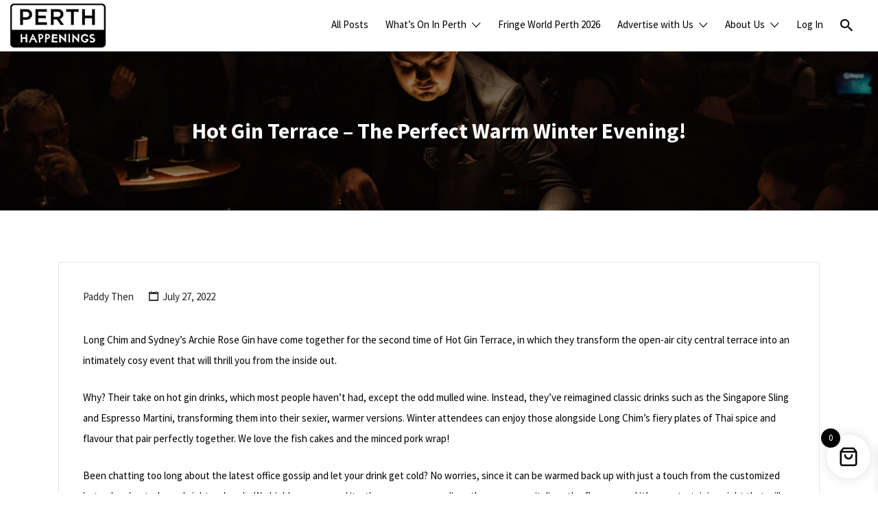

--- FILE ---
content_type: text/html; charset=utf-8
request_url: https://www.google.com/recaptcha/api2/anchor?ar=1&k=6LcyK94qAAAAAGXutSplRdSkrCG6bI1YLNEdL1IL&co=aHR0cHM6Ly9wZXJ0aGhhcHBlbmluZ3MuY29tLmF1OjQ0Mw..&hl=en&v=N67nZn4AqZkNcbeMu4prBgzg&size=normal&anchor-ms=20000&execute-ms=30000&cb=b30z8b88wfv5
body_size: 49291
content:
<!DOCTYPE HTML><html dir="ltr" lang="en"><head><meta http-equiv="Content-Type" content="text/html; charset=UTF-8">
<meta http-equiv="X-UA-Compatible" content="IE=edge">
<title>reCAPTCHA</title>
<style type="text/css">
/* cyrillic-ext */
@font-face {
  font-family: 'Roboto';
  font-style: normal;
  font-weight: 400;
  font-stretch: 100%;
  src: url(//fonts.gstatic.com/s/roboto/v48/KFO7CnqEu92Fr1ME7kSn66aGLdTylUAMa3GUBHMdazTgWw.woff2) format('woff2');
  unicode-range: U+0460-052F, U+1C80-1C8A, U+20B4, U+2DE0-2DFF, U+A640-A69F, U+FE2E-FE2F;
}
/* cyrillic */
@font-face {
  font-family: 'Roboto';
  font-style: normal;
  font-weight: 400;
  font-stretch: 100%;
  src: url(//fonts.gstatic.com/s/roboto/v48/KFO7CnqEu92Fr1ME7kSn66aGLdTylUAMa3iUBHMdazTgWw.woff2) format('woff2');
  unicode-range: U+0301, U+0400-045F, U+0490-0491, U+04B0-04B1, U+2116;
}
/* greek-ext */
@font-face {
  font-family: 'Roboto';
  font-style: normal;
  font-weight: 400;
  font-stretch: 100%;
  src: url(//fonts.gstatic.com/s/roboto/v48/KFO7CnqEu92Fr1ME7kSn66aGLdTylUAMa3CUBHMdazTgWw.woff2) format('woff2');
  unicode-range: U+1F00-1FFF;
}
/* greek */
@font-face {
  font-family: 'Roboto';
  font-style: normal;
  font-weight: 400;
  font-stretch: 100%;
  src: url(//fonts.gstatic.com/s/roboto/v48/KFO7CnqEu92Fr1ME7kSn66aGLdTylUAMa3-UBHMdazTgWw.woff2) format('woff2');
  unicode-range: U+0370-0377, U+037A-037F, U+0384-038A, U+038C, U+038E-03A1, U+03A3-03FF;
}
/* math */
@font-face {
  font-family: 'Roboto';
  font-style: normal;
  font-weight: 400;
  font-stretch: 100%;
  src: url(//fonts.gstatic.com/s/roboto/v48/KFO7CnqEu92Fr1ME7kSn66aGLdTylUAMawCUBHMdazTgWw.woff2) format('woff2');
  unicode-range: U+0302-0303, U+0305, U+0307-0308, U+0310, U+0312, U+0315, U+031A, U+0326-0327, U+032C, U+032F-0330, U+0332-0333, U+0338, U+033A, U+0346, U+034D, U+0391-03A1, U+03A3-03A9, U+03B1-03C9, U+03D1, U+03D5-03D6, U+03F0-03F1, U+03F4-03F5, U+2016-2017, U+2034-2038, U+203C, U+2040, U+2043, U+2047, U+2050, U+2057, U+205F, U+2070-2071, U+2074-208E, U+2090-209C, U+20D0-20DC, U+20E1, U+20E5-20EF, U+2100-2112, U+2114-2115, U+2117-2121, U+2123-214F, U+2190, U+2192, U+2194-21AE, U+21B0-21E5, U+21F1-21F2, U+21F4-2211, U+2213-2214, U+2216-22FF, U+2308-230B, U+2310, U+2319, U+231C-2321, U+2336-237A, U+237C, U+2395, U+239B-23B7, U+23D0, U+23DC-23E1, U+2474-2475, U+25AF, U+25B3, U+25B7, U+25BD, U+25C1, U+25CA, U+25CC, U+25FB, U+266D-266F, U+27C0-27FF, U+2900-2AFF, U+2B0E-2B11, U+2B30-2B4C, U+2BFE, U+3030, U+FF5B, U+FF5D, U+1D400-1D7FF, U+1EE00-1EEFF;
}
/* symbols */
@font-face {
  font-family: 'Roboto';
  font-style: normal;
  font-weight: 400;
  font-stretch: 100%;
  src: url(//fonts.gstatic.com/s/roboto/v48/KFO7CnqEu92Fr1ME7kSn66aGLdTylUAMaxKUBHMdazTgWw.woff2) format('woff2');
  unicode-range: U+0001-000C, U+000E-001F, U+007F-009F, U+20DD-20E0, U+20E2-20E4, U+2150-218F, U+2190, U+2192, U+2194-2199, U+21AF, U+21E6-21F0, U+21F3, U+2218-2219, U+2299, U+22C4-22C6, U+2300-243F, U+2440-244A, U+2460-24FF, U+25A0-27BF, U+2800-28FF, U+2921-2922, U+2981, U+29BF, U+29EB, U+2B00-2BFF, U+4DC0-4DFF, U+FFF9-FFFB, U+10140-1018E, U+10190-1019C, U+101A0, U+101D0-101FD, U+102E0-102FB, U+10E60-10E7E, U+1D2C0-1D2D3, U+1D2E0-1D37F, U+1F000-1F0FF, U+1F100-1F1AD, U+1F1E6-1F1FF, U+1F30D-1F30F, U+1F315, U+1F31C, U+1F31E, U+1F320-1F32C, U+1F336, U+1F378, U+1F37D, U+1F382, U+1F393-1F39F, U+1F3A7-1F3A8, U+1F3AC-1F3AF, U+1F3C2, U+1F3C4-1F3C6, U+1F3CA-1F3CE, U+1F3D4-1F3E0, U+1F3ED, U+1F3F1-1F3F3, U+1F3F5-1F3F7, U+1F408, U+1F415, U+1F41F, U+1F426, U+1F43F, U+1F441-1F442, U+1F444, U+1F446-1F449, U+1F44C-1F44E, U+1F453, U+1F46A, U+1F47D, U+1F4A3, U+1F4B0, U+1F4B3, U+1F4B9, U+1F4BB, U+1F4BF, U+1F4C8-1F4CB, U+1F4D6, U+1F4DA, U+1F4DF, U+1F4E3-1F4E6, U+1F4EA-1F4ED, U+1F4F7, U+1F4F9-1F4FB, U+1F4FD-1F4FE, U+1F503, U+1F507-1F50B, U+1F50D, U+1F512-1F513, U+1F53E-1F54A, U+1F54F-1F5FA, U+1F610, U+1F650-1F67F, U+1F687, U+1F68D, U+1F691, U+1F694, U+1F698, U+1F6AD, U+1F6B2, U+1F6B9-1F6BA, U+1F6BC, U+1F6C6-1F6CF, U+1F6D3-1F6D7, U+1F6E0-1F6EA, U+1F6F0-1F6F3, U+1F6F7-1F6FC, U+1F700-1F7FF, U+1F800-1F80B, U+1F810-1F847, U+1F850-1F859, U+1F860-1F887, U+1F890-1F8AD, U+1F8B0-1F8BB, U+1F8C0-1F8C1, U+1F900-1F90B, U+1F93B, U+1F946, U+1F984, U+1F996, U+1F9E9, U+1FA00-1FA6F, U+1FA70-1FA7C, U+1FA80-1FA89, U+1FA8F-1FAC6, U+1FACE-1FADC, U+1FADF-1FAE9, U+1FAF0-1FAF8, U+1FB00-1FBFF;
}
/* vietnamese */
@font-face {
  font-family: 'Roboto';
  font-style: normal;
  font-weight: 400;
  font-stretch: 100%;
  src: url(//fonts.gstatic.com/s/roboto/v48/KFO7CnqEu92Fr1ME7kSn66aGLdTylUAMa3OUBHMdazTgWw.woff2) format('woff2');
  unicode-range: U+0102-0103, U+0110-0111, U+0128-0129, U+0168-0169, U+01A0-01A1, U+01AF-01B0, U+0300-0301, U+0303-0304, U+0308-0309, U+0323, U+0329, U+1EA0-1EF9, U+20AB;
}
/* latin-ext */
@font-face {
  font-family: 'Roboto';
  font-style: normal;
  font-weight: 400;
  font-stretch: 100%;
  src: url(//fonts.gstatic.com/s/roboto/v48/KFO7CnqEu92Fr1ME7kSn66aGLdTylUAMa3KUBHMdazTgWw.woff2) format('woff2');
  unicode-range: U+0100-02BA, U+02BD-02C5, U+02C7-02CC, U+02CE-02D7, U+02DD-02FF, U+0304, U+0308, U+0329, U+1D00-1DBF, U+1E00-1E9F, U+1EF2-1EFF, U+2020, U+20A0-20AB, U+20AD-20C0, U+2113, U+2C60-2C7F, U+A720-A7FF;
}
/* latin */
@font-face {
  font-family: 'Roboto';
  font-style: normal;
  font-weight: 400;
  font-stretch: 100%;
  src: url(//fonts.gstatic.com/s/roboto/v48/KFO7CnqEu92Fr1ME7kSn66aGLdTylUAMa3yUBHMdazQ.woff2) format('woff2');
  unicode-range: U+0000-00FF, U+0131, U+0152-0153, U+02BB-02BC, U+02C6, U+02DA, U+02DC, U+0304, U+0308, U+0329, U+2000-206F, U+20AC, U+2122, U+2191, U+2193, U+2212, U+2215, U+FEFF, U+FFFD;
}
/* cyrillic-ext */
@font-face {
  font-family: 'Roboto';
  font-style: normal;
  font-weight: 500;
  font-stretch: 100%;
  src: url(//fonts.gstatic.com/s/roboto/v48/KFO7CnqEu92Fr1ME7kSn66aGLdTylUAMa3GUBHMdazTgWw.woff2) format('woff2');
  unicode-range: U+0460-052F, U+1C80-1C8A, U+20B4, U+2DE0-2DFF, U+A640-A69F, U+FE2E-FE2F;
}
/* cyrillic */
@font-face {
  font-family: 'Roboto';
  font-style: normal;
  font-weight: 500;
  font-stretch: 100%;
  src: url(//fonts.gstatic.com/s/roboto/v48/KFO7CnqEu92Fr1ME7kSn66aGLdTylUAMa3iUBHMdazTgWw.woff2) format('woff2');
  unicode-range: U+0301, U+0400-045F, U+0490-0491, U+04B0-04B1, U+2116;
}
/* greek-ext */
@font-face {
  font-family: 'Roboto';
  font-style: normal;
  font-weight: 500;
  font-stretch: 100%;
  src: url(//fonts.gstatic.com/s/roboto/v48/KFO7CnqEu92Fr1ME7kSn66aGLdTylUAMa3CUBHMdazTgWw.woff2) format('woff2');
  unicode-range: U+1F00-1FFF;
}
/* greek */
@font-face {
  font-family: 'Roboto';
  font-style: normal;
  font-weight: 500;
  font-stretch: 100%;
  src: url(//fonts.gstatic.com/s/roboto/v48/KFO7CnqEu92Fr1ME7kSn66aGLdTylUAMa3-UBHMdazTgWw.woff2) format('woff2');
  unicode-range: U+0370-0377, U+037A-037F, U+0384-038A, U+038C, U+038E-03A1, U+03A3-03FF;
}
/* math */
@font-face {
  font-family: 'Roboto';
  font-style: normal;
  font-weight: 500;
  font-stretch: 100%;
  src: url(//fonts.gstatic.com/s/roboto/v48/KFO7CnqEu92Fr1ME7kSn66aGLdTylUAMawCUBHMdazTgWw.woff2) format('woff2');
  unicode-range: U+0302-0303, U+0305, U+0307-0308, U+0310, U+0312, U+0315, U+031A, U+0326-0327, U+032C, U+032F-0330, U+0332-0333, U+0338, U+033A, U+0346, U+034D, U+0391-03A1, U+03A3-03A9, U+03B1-03C9, U+03D1, U+03D5-03D6, U+03F0-03F1, U+03F4-03F5, U+2016-2017, U+2034-2038, U+203C, U+2040, U+2043, U+2047, U+2050, U+2057, U+205F, U+2070-2071, U+2074-208E, U+2090-209C, U+20D0-20DC, U+20E1, U+20E5-20EF, U+2100-2112, U+2114-2115, U+2117-2121, U+2123-214F, U+2190, U+2192, U+2194-21AE, U+21B0-21E5, U+21F1-21F2, U+21F4-2211, U+2213-2214, U+2216-22FF, U+2308-230B, U+2310, U+2319, U+231C-2321, U+2336-237A, U+237C, U+2395, U+239B-23B7, U+23D0, U+23DC-23E1, U+2474-2475, U+25AF, U+25B3, U+25B7, U+25BD, U+25C1, U+25CA, U+25CC, U+25FB, U+266D-266F, U+27C0-27FF, U+2900-2AFF, U+2B0E-2B11, U+2B30-2B4C, U+2BFE, U+3030, U+FF5B, U+FF5D, U+1D400-1D7FF, U+1EE00-1EEFF;
}
/* symbols */
@font-face {
  font-family: 'Roboto';
  font-style: normal;
  font-weight: 500;
  font-stretch: 100%;
  src: url(//fonts.gstatic.com/s/roboto/v48/KFO7CnqEu92Fr1ME7kSn66aGLdTylUAMaxKUBHMdazTgWw.woff2) format('woff2');
  unicode-range: U+0001-000C, U+000E-001F, U+007F-009F, U+20DD-20E0, U+20E2-20E4, U+2150-218F, U+2190, U+2192, U+2194-2199, U+21AF, U+21E6-21F0, U+21F3, U+2218-2219, U+2299, U+22C4-22C6, U+2300-243F, U+2440-244A, U+2460-24FF, U+25A0-27BF, U+2800-28FF, U+2921-2922, U+2981, U+29BF, U+29EB, U+2B00-2BFF, U+4DC0-4DFF, U+FFF9-FFFB, U+10140-1018E, U+10190-1019C, U+101A0, U+101D0-101FD, U+102E0-102FB, U+10E60-10E7E, U+1D2C0-1D2D3, U+1D2E0-1D37F, U+1F000-1F0FF, U+1F100-1F1AD, U+1F1E6-1F1FF, U+1F30D-1F30F, U+1F315, U+1F31C, U+1F31E, U+1F320-1F32C, U+1F336, U+1F378, U+1F37D, U+1F382, U+1F393-1F39F, U+1F3A7-1F3A8, U+1F3AC-1F3AF, U+1F3C2, U+1F3C4-1F3C6, U+1F3CA-1F3CE, U+1F3D4-1F3E0, U+1F3ED, U+1F3F1-1F3F3, U+1F3F5-1F3F7, U+1F408, U+1F415, U+1F41F, U+1F426, U+1F43F, U+1F441-1F442, U+1F444, U+1F446-1F449, U+1F44C-1F44E, U+1F453, U+1F46A, U+1F47D, U+1F4A3, U+1F4B0, U+1F4B3, U+1F4B9, U+1F4BB, U+1F4BF, U+1F4C8-1F4CB, U+1F4D6, U+1F4DA, U+1F4DF, U+1F4E3-1F4E6, U+1F4EA-1F4ED, U+1F4F7, U+1F4F9-1F4FB, U+1F4FD-1F4FE, U+1F503, U+1F507-1F50B, U+1F50D, U+1F512-1F513, U+1F53E-1F54A, U+1F54F-1F5FA, U+1F610, U+1F650-1F67F, U+1F687, U+1F68D, U+1F691, U+1F694, U+1F698, U+1F6AD, U+1F6B2, U+1F6B9-1F6BA, U+1F6BC, U+1F6C6-1F6CF, U+1F6D3-1F6D7, U+1F6E0-1F6EA, U+1F6F0-1F6F3, U+1F6F7-1F6FC, U+1F700-1F7FF, U+1F800-1F80B, U+1F810-1F847, U+1F850-1F859, U+1F860-1F887, U+1F890-1F8AD, U+1F8B0-1F8BB, U+1F8C0-1F8C1, U+1F900-1F90B, U+1F93B, U+1F946, U+1F984, U+1F996, U+1F9E9, U+1FA00-1FA6F, U+1FA70-1FA7C, U+1FA80-1FA89, U+1FA8F-1FAC6, U+1FACE-1FADC, U+1FADF-1FAE9, U+1FAF0-1FAF8, U+1FB00-1FBFF;
}
/* vietnamese */
@font-face {
  font-family: 'Roboto';
  font-style: normal;
  font-weight: 500;
  font-stretch: 100%;
  src: url(//fonts.gstatic.com/s/roboto/v48/KFO7CnqEu92Fr1ME7kSn66aGLdTylUAMa3OUBHMdazTgWw.woff2) format('woff2');
  unicode-range: U+0102-0103, U+0110-0111, U+0128-0129, U+0168-0169, U+01A0-01A1, U+01AF-01B0, U+0300-0301, U+0303-0304, U+0308-0309, U+0323, U+0329, U+1EA0-1EF9, U+20AB;
}
/* latin-ext */
@font-face {
  font-family: 'Roboto';
  font-style: normal;
  font-weight: 500;
  font-stretch: 100%;
  src: url(//fonts.gstatic.com/s/roboto/v48/KFO7CnqEu92Fr1ME7kSn66aGLdTylUAMa3KUBHMdazTgWw.woff2) format('woff2');
  unicode-range: U+0100-02BA, U+02BD-02C5, U+02C7-02CC, U+02CE-02D7, U+02DD-02FF, U+0304, U+0308, U+0329, U+1D00-1DBF, U+1E00-1E9F, U+1EF2-1EFF, U+2020, U+20A0-20AB, U+20AD-20C0, U+2113, U+2C60-2C7F, U+A720-A7FF;
}
/* latin */
@font-face {
  font-family: 'Roboto';
  font-style: normal;
  font-weight: 500;
  font-stretch: 100%;
  src: url(//fonts.gstatic.com/s/roboto/v48/KFO7CnqEu92Fr1ME7kSn66aGLdTylUAMa3yUBHMdazQ.woff2) format('woff2');
  unicode-range: U+0000-00FF, U+0131, U+0152-0153, U+02BB-02BC, U+02C6, U+02DA, U+02DC, U+0304, U+0308, U+0329, U+2000-206F, U+20AC, U+2122, U+2191, U+2193, U+2212, U+2215, U+FEFF, U+FFFD;
}
/* cyrillic-ext */
@font-face {
  font-family: 'Roboto';
  font-style: normal;
  font-weight: 900;
  font-stretch: 100%;
  src: url(//fonts.gstatic.com/s/roboto/v48/KFO7CnqEu92Fr1ME7kSn66aGLdTylUAMa3GUBHMdazTgWw.woff2) format('woff2');
  unicode-range: U+0460-052F, U+1C80-1C8A, U+20B4, U+2DE0-2DFF, U+A640-A69F, U+FE2E-FE2F;
}
/* cyrillic */
@font-face {
  font-family: 'Roboto';
  font-style: normal;
  font-weight: 900;
  font-stretch: 100%;
  src: url(//fonts.gstatic.com/s/roboto/v48/KFO7CnqEu92Fr1ME7kSn66aGLdTylUAMa3iUBHMdazTgWw.woff2) format('woff2');
  unicode-range: U+0301, U+0400-045F, U+0490-0491, U+04B0-04B1, U+2116;
}
/* greek-ext */
@font-face {
  font-family: 'Roboto';
  font-style: normal;
  font-weight: 900;
  font-stretch: 100%;
  src: url(//fonts.gstatic.com/s/roboto/v48/KFO7CnqEu92Fr1ME7kSn66aGLdTylUAMa3CUBHMdazTgWw.woff2) format('woff2');
  unicode-range: U+1F00-1FFF;
}
/* greek */
@font-face {
  font-family: 'Roboto';
  font-style: normal;
  font-weight: 900;
  font-stretch: 100%;
  src: url(//fonts.gstatic.com/s/roboto/v48/KFO7CnqEu92Fr1ME7kSn66aGLdTylUAMa3-UBHMdazTgWw.woff2) format('woff2');
  unicode-range: U+0370-0377, U+037A-037F, U+0384-038A, U+038C, U+038E-03A1, U+03A3-03FF;
}
/* math */
@font-face {
  font-family: 'Roboto';
  font-style: normal;
  font-weight: 900;
  font-stretch: 100%;
  src: url(//fonts.gstatic.com/s/roboto/v48/KFO7CnqEu92Fr1ME7kSn66aGLdTylUAMawCUBHMdazTgWw.woff2) format('woff2');
  unicode-range: U+0302-0303, U+0305, U+0307-0308, U+0310, U+0312, U+0315, U+031A, U+0326-0327, U+032C, U+032F-0330, U+0332-0333, U+0338, U+033A, U+0346, U+034D, U+0391-03A1, U+03A3-03A9, U+03B1-03C9, U+03D1, U+03D5-03D6, U+03F0-03F1, U+03F4-03F5, U+2016-2017, U+2034-2038, U+203C, U+2040, U+2043, U+2047, U+2050, U+2057, U+205F, U+2070-2071, U+2074-208E, U+2090-209C, U+20D0-20DC, U+20E1, U+20E5-20EF, U+2100-2112, U+2114-2115, U+2117-2121, U+2123-214F, U+2190, U+2192, U+2194-21AE, U+21B0-21E5, U+21F1-21F2, U+21F4-2211, U+2213-2214, U+2216-22FF, U+2308-230B, U+2310, U+2319, U+231C-2321, U+2336-237A, U+237C, U+2395, U+239B-23B7, U+23D0, U+23DC-23E1, U+2474-2475, U+25AF, U+25B3, U+25B7, U+25BD, U+25C1, U+25CA, U+25CC, U+25FB, U+266D-266F, U+27C0-27FF, U+2900-2AFF, U+2B0E-2B11, U+2B30-2B4C, U+2BFE, U+3030, U+FF5B, U+FF5D, U+1D400-1D7FF, U+1EE00-1EEFF;
}
/* symbols */
@font-face {
  font-family: 'Roboto';
  font-style: normal;
  font-weight: 900;
  font-stretch: 100%;
  src: url(//fonts.gstatic.com/s/roboto/v48/KFO7CnqEu92Fr1ME7kSn66aGLdTylUAMaxKUBHMdazTgWw.woff2) format('woff2');
  unicode-range: U+0001-000C, U+000E-001F, U+007F-009F, U+20DD-20E0, U+20E2-20E4, U+2150-218F, U+2190, U+2192, U+2194-2199, U+21AF, U+21E6-21F0, U+21F3, U+2218-2219, U+2299, U+22C4-22C6, U+2300-243F, U+2440-244A, U+2460-24FF, U+25A0-27BF, U+2800-28FF, U+2921-2922, U+2981, U+29BF, U+29EB, U+2B00-2BFF, U+4DC0-4DFF, U+FFF9-FFFB, U+10140-1018E, U+10190-1019C, U+101A0, U+101D0-101FD, U+102E0-102FB, U+10E60-10E7E, U+1D2C0-1D2D3, U+1D2E0-1D37F, U+1F000-1F0FF, U+1F100-1F1AD, U+1F1E6-1F1FF, U+1F30D-1F30F, U+1F315, U+1F31C, U+1F31E, U+1F320-1F32C, U+1F336, U+1F378, U+1F37D, U+1F382, U+1F393-1F39F, U+1F3A7-1F3A8, U+1F3AC-1F3AF, U+1F3C2, U+1F3C4-1F3C6, U+1F3CA-1F3CE, U+1F3D4-1F3E0, U+1F3ED, U+1F3F1-1F3F3, U+1F3F5-1F3F7, U+1F408, U+1F415, U+1F41F, U+1F426, U+1F43F, U+1F441-1F442, U+1F444, U+1F446-1F449, U+1F44C-1F44E, U+1F453, U+1F46A, U+1F47D, U+1F4A3, U+1F4B0, U+1F4B3, U+1F4B9, U+1F4BB, U+1F4BF, U+1F4C8-1F4CB, U+1F4D6, U+1F4DA, U+1F4DF, U+1F4E3-1F4E6, U+1F4EA-1F4ED, U+1F4F7, U+1F4F9-1F4FB, U+1F4FD-1F4FE, U+1F503, U+1F507-1F50B, U+1F50D, U+1F512-1F513, U+1F53E-1F54A, U+1F54F-1F5FA, U+1F610, U+1F650-1F67F, U+1F687, U+1F68D, U+1F691, U+1F694, U+1F698, U+1F6AD, U+1F6B2, U+1F6B9-1F6BA, U+1F6BC, U+1F6C6-1F6CF, U+1F6D3-1F6D7, U+1F6E0-1F6EA, U+1F6F0-1F6F3, U+1F6F7-1F6FC, U+1F700-1F7FF, U+1F800-1F80B, U+1F810-1F847, U+1F850-1F859, U+1F860-1F887, U+1F890-1F8AD, U+1F8B0-1F8BB, U+1F8C0-1F8C1, U+1F900-1F90B, U+1F93B, U+1F946, U+1F984, U+1F996, U+1F9E9, U+1FA00-1FA6F, U+1FA70-1FA7C, U+1FA80-1FA89, U+1FA8F-1FAC6, U+1FACE-1FADC, U+1FADF-1FAE9, U+1FAF0-1FAF8, U+1FB00-1FBFF;
}
/* vietnamese */
@font-face {
  font-family: 'Roboto';
  font-style: normal;
  font-weight: 900;
  font-stretch: 100%;
  src: url(//fonts.gstatic.com/s/roboto/v48/KFO7CnqEu92Fr1ME7kSn66aGLdTylUAMa3OUBHMdazTgWw.woff2) format('woff2');
  unicode-range: U+0102-0103, U+0110-0111, U+0128-0129, U+0168-0169, U+01A0-01A1, U+01AF-01B0, U+0300-0301, U+0303-0304, U+0308-0309, U+0323, U+0329, U+1EA0-1EF9, U+20AB;
}
/* latin-ext */
@font-face {
  font-family: 'Roboto';
  font-style: normal;
  font-weight: 900;
  font-stretch: 100%;
  src: url(//fonts.gstatic.com/s/roboto/v48/KFO7CnqEu92Fr1ME7kSn66aGLdTylUAMa3KUBHMdazTgWw.woff2) format('woff2');
  unicode-range: U+0100-02BA, U+02BD-02C5, U+02C7-02CC, U+02CE-02D7, U+02DD-02FF, U+0304, U+0308, U+0329, U+1D00-1DBF, U+1E00-1E9F, U+1EF2-1EFF, U+2020, U+20A0-20AB, U+20AD-20C0, U+2113, U+2C60-2C7F, U+A720-A7FF;
}
/* latin */
@font-face {
  font-family: 'Roboto';
  font-style: normal;
  font-weight: 900;
  font-stretch: 100%;
  src: url(//fonts.gstatic.com/s/roboto/v48/KFO7CnqEu92Fr1ME7kSn66aGLdTylUAMa3yUBHMdazQ.woff2) format('woff2');
  unicode-range: U+0000-00FF, U+0131, U+0152-0153, U+02BB-02BC, U+02C6, U+02DA, U+02DC, U+0304, U+0308, U+0329, U+2000-206F, U+20AC, U+2122, U+2191, U+2193, U+2212, U+2215, U+FEFF, U+FFFD;
}

</style>
<link rel="stylesheet" type="text/css" href="https://www.gstatic.com/recaptcha/releases/N67nZn4AqZkNcbeMu4prBgzg/styles__ltr.css">
<script nonce="ja266rV0ygON5xtglljokA" type="text/javascript">window['__recaptcha_api'] = 'https://www.google.com/recaptcha/api2/';</script>
<script type="text/javascript" src="https://www.gstatic.com/recaptcha/releases/N67nZn4AqZkNcbeMu4prBgzg/recaptcha__en.js" nonce="ja266rV0ygON5xtglljokA">
      
    </script></head>
<body><div id="rc-anchor-alert" class="rc-anchor-alert"></div>
<input type="hidden" id="recaptcha-token" value="[base64]">
<script type="text/javascript" nonce="ja266rV0ygON5xtglljokA">
      recaptcha.anchor.Main.init("[\x22ainput\x22,[\x22bgdata\x22,\x22\x22,\[base64]/[base64]/[base64]/MjU1OlQ/NToyKSlyZXR1cm4gZmFsc2U7cmV0dXJuISgoYSg0MyxXLChZPWUoKFcuQkI9ZCxUKT83MDo0MyxXKSxXLk4pKSxXKS5sLnB1c2goW0RhLFksVD9kKzE6ZCxXLlgsVy5qXSksVy5MPW5sLDApfSxubD1GLnJlcXVlc3RJZGxlQ2FsbGJhY2s/[base64]/[base64]/[base64]/[base64]/WVtTKytdPVc6KFc8MjA0OD9ZW1MrK109Vz4+NnwxOTI6KChXJjY0NTEyKT09NTUyOTYmJmQrMTxULmxlbmd0aCYmKFQuY2hhckNvZGVBdChkKzEpJjY0NTEyKT09NTYzMjA/[base64]/[base64]/[base64]/[base64]/bmV3IGdbWl0oTFswXSk6RD09Mj9uZXcgZ1taXShMWzBdLExbMV0pOkQ9PTM/bmV3IGdbWl0oTFswXSxMWzFdLExbMl0pOkQ9PTQ/[base64]/[base64]\x22,\[base64]\x22,\x22w7g0DsK1wqnDuj5KIVtVD8O4wos1wo0Uwp3CgMOdw4cQVMOVTcOmBSHDlMOgw4JzV8KvNghHTsODJgvDqTofw4E+J8O/LsO8wo5abjcNVMKzLBDDniJqQyDCpGHCrTZVYsO9w7XCl8K9aCxmwoknwrVow79LTi8XwrM+wrXClDzDjsKSB1Q4HcOmJDYjwqQ/c08xECg6QRsLHsKpV8OGZ8OuGgnCtSDDsHt6wpAQWgA6wq/[base64]/[base64]/CisK8LMKZGMK2VMOPQcOwWsKrFEkRJcKPwoUDw6nCjcKnw7BXLj/CksOKw4vCjyFKGCAiwpbCk0Ipw6HDu0rDisKywqkSQhvCtcKAHR7DqMO5ZVHCgy7CoUNjVsK7w5HDtsKNwqFNIcKXW8Khwp0fw5jCnmtUb8ORX8OeSB8/w4rDqWpEwrEPFsKQesOgB0HDvkwxHcOBwq/CrDrCnMOLXcOaanEpDXEkw7NVCS7DtmsTw4jDl2zCoG1IGwvDqBDDisO/w7wtw5XDpcK4NcOGeghaUcOOwoQ0O2DDr8KtN8KvwqXChAFzG8OYw7wQWcKvw7U9dD99wpRLw6LDoHtFTMOkw57DsMOlJsKLw59+wohlwptgw7BGOT0GwrfCgMOvWw7CqQgKXcOjCsO/O8KMw6oBMDbDncOFw47CisK+w6jCtyjCrDvDoAHDpGHChAjCmcOdwrLDlXrClkJ9dcKbwo/ClQbCo3fDq1gxw6I/wqHDqMKbw4/[base64]/[base64]/[base64]/DmcOMRAbCkWjDvcKbwr8wwrIkw5swFEbCrHRzw4U3dhTDrcOXQcOHB3zDqVB2PsKJwqk/[base64]/[base64]/DuMKlYcO7w6bDicOIwq4Mw57CpcObGmPDl0AGwoXDssOvYEJtV8OGLXDDncKrwo5Hw4bDsMOwwoEQwpfDmn9+w75GwoITwo0Ucg7Cn0/[base64]/CusOPE8K2PsOJNsKbIMOqwodbOhPCl8OFAlzDnMKsw4oOccOrw5dswr/[base64]/DpgpoOsOhc8Kbw57CusOQZFgaKsOkwr3Chi/Dh8KHw4zDh8OrZMKRCjAUGjEPw5/Cl3tNw6nDpsKiwrpOwooVwp3CjC3Ct8OOXMO3wpR3dSQ/BsOtwo0sw4XCqMOewpNpD8KsGcOUbFfDhsK0w5/Dtw/DocKzfcO6fMOCPFxqZzojw4pPw4NqwrfDojjCjVgmFsOcbS3Di18wXcOsw4XCokIowoPDmQR/b1LChhHDtjRLw4pBHsOaSRxxw4gIKDF2wq3CqgPChsOnw6JLc8OTEsOiT8K5w4kfWMKhw6jDk8OWR8Ksw5XCscOwE1nDosKHwqI+BjzCtzHDqzEcMcO+QH8kw5jCtETCqcOlUUnCtkE9w6lgwqXCpMKpwr/CpMO9Wx7CrxXCi8OTw7DCksOfS8Oxw40IwqPCjsKbDHV4fXgsVMKrwoHDmzbDmwXCo2YCwrkkw7XCk8OcK8K9PiPDilItWcOvwqzCgWItGXwvw4/[base64]/w57CiMKqw4UXZcKOScKyMXhWNsKuw47Dqx/Ds3HCsDPCjC50BcKSI8OOwoJGw5M6wpZDJg/CocKMTw/DjcKSfMKOw5Nvw5U+HMKewoTDrcOLwpzDpFLDl8Kmw6LDosKFdj/Dq28rbcKQwo/DmsKewqZTLzojZTLCtyJIwqHCpm4Dw6vCmMOBw7zCnMOGwo3DvW/Dk8O4w7TDpEjDqEbCtMKsU1FtwoM+fGbCnsK9w6rDr0TCmXnDkMKyYz15wrpLw5o/G30ofVF5LgFZI8KXNcOFKcKawozCpQ/[base64]/Dm8OawpLDnMOYFEHDqcKvcyXDnsOkwqUGw5fDssKfwpIjRMKyw5wTwq8QwoPCj2Qvw4oySMOkwokPEMOew73CqsODw6U5wrvDpcO4XsKZw40IwqPCunM+I8OAwpAlw6PCqyfCnmfDrhc2wrEMM1jCkSnDmw4Mw6TDhsO2aBh0w4lrL2/CtcOEw6jCu0bDihfDrG7CsMOGwodhwqcLw5vChGzCvcOIUsKcw4dUTCNKw4k5wpV8dHhxTcKMwplcwo/Dgg0lwprCuU7CmFXCvklEwozDoMKQwqrCqgMQwqFOw59LHMOgwonCrcOcw4PDo8KUckU1wrrCvcK1LxLDjMOnwpMww6DDpsKCw4RIfkLDq8KqPSnChMK/wrVcVUZRw7FqNsO7w7jCtcO/D0YcwroLZsOVwpZfKixIw5Z3SX7CscK8aVbChU8IUcKIwofCoMOywp7DlcKiw40pw4/DqsK2wpQTw7DDvsO1wqDDpcOuWxA6w6vCisOhw6fDrA40MCtAw5DDs8OUNVfDhCLDucOQaVvCu8OBRMK0wrjDn8Ozw7rCgcKLwq1Dw4pzwqVgwp/Di1PCjEbDlFjDi8Kxw6bDjxFbwql6Z8KkAcKNGsOrwoXCoMKnaMOiwrR1LHtbJsKhbcKQw5pYwrNBd8KTwoYpShJNw5Z2eMKqwpYxw5rCtEpgeATDoMOuwqnCjcOzBjPCn8Ovwqg7wpkLw4pFJcOaTHV6CsOBc8KJJ8OjcA/Dr2cvwpDDnFkOwpJjwp0sw4XCl2ANGMO/wrzDrlgpw57ChGfCvsK9Ci/Ch8OjMU1SfUMqHMKkwpHDkFDChsODw7jDul3Dp8OiSQPDlwJmwpVvwrRJwpHCicKcwqohNsKnRR/CvxvChBbDhQbDpRlowpzDvcKiKnAbw6MeP8Ogwo8pe8OKRWUlXcOxKsOARcOQwp3CjkzCjFMsL8ObIxrChsK6woDDh01HwrZbPMOTEcOtw7nDiTJiw6/[base64]/CtcKxcMKjw63CvBvDtcKaRcO/cG03UQwcPMKTwqHCngcbw5HCn1PCsi/Cvx81wp/DgcKfwq1MEW0vw6TCkkXDnsKje190w41uY8KDw5sFwrA7w7bDrEzDkmpmw5obwpsTw4XDjcOqwpbDiMKmw4gaLMKGw7bCl33Dn8KUfADCs1jDr8K+Ly7CmcO+bHLCgcOywqMWLyM/wrfDpzMFU8OBCsOHwo/[base64]/ChMKCwqoDA8KCNMO7wrVgw50iDR8iQxLDs8OVw5fDuRzCjGXDqXnDqW0hfAIxQTrCnsKbQWkgw4nCgMKowrteJcOPwo59STbCiFY0w7/CssOkw5LDhV0hTRDChHNUwrsrC8OZwoPCo3bDlcOOw4EHwqEOw49Ow5MmwpfDhsO+w7fCjsObLMKsw6dUw47CkAwrXcOSBsKHwqzDgsKPwofCjcKzR8KZw7XCqgRNwrlRwpZSe07Dkl/DmDh9ezEqw7hfJMOiCsKNw6tEJsOXK8OzRgkXw5bCjcK8w4PDqG/DvgjDjlJkwrNgwrZpw73CqnFKw4DCnh1oWsKQwqFmw4jDtsKVw6hvwqkYfsOxfBXCmTNkO8K6cRgswrvDvMO5J8OiIVxxw7ZbVsKvKcKbw4lsw5vCqsKIDABDw5k4w7nDvxfCu8O7K8OsB2TCsMOjw4BgwrgUw7PDkjnDm0ZMwoVELBjCjBsSOMKbwr/DmQ1Cw7vCusOuGEozw6vCtsKgw4LDusOYdx9Wwo4pwpnCpSVhbxTDky3CucOJwqbDrxNWIsKFJsOMwpvDvkjCkFzCgMKKfwsewqxuSF3CgcO1CcOQw5fDhhHDpMKAw6N/HXU5wpnCmsOFwrkgw77DvGbDhAzDmkMvw5jCscKBw43DqcKHw63ConM6w6EqVcK1JHPDoxXDqlUOwrkqPHA9CcKywqRkDkg8TH/[base64]/Cn8KJVMOlwqR1EsOhecKxYRxqc8OePjsUw4F6wp8uPsKHXcOiw7vCvnfCoFBZIMKpw67Dkw1GJ8O6MsO4ZyZkw7LDm8OQKULDt8Kkw505WyzDuMKzw6IWXMKPbRfDo3xswpBQwpXDjMOVBsOMwr3Cl8K2wr/Co2suw4bClsK4Ox3Dq8Orw6FcB8KcSzU/BsKsRMKqw6fDlztyI8OyRcKrw7DDnl/[base64]/DgGoZesKRDMKbFsOcw6YPIcKoAcKjw7rDnkXCp8KPwpVYwoXCjgIcCCfCjsOSwoVyHkwJw6FUw6oLQsKRw5rCtUIww48DKhTDmcO9w7pLw7/DtMKhb8KZGhB8JgFEcMOLw5zCkcKIYENkw61Gwo3DtsOCw4twwqvDkHp9w5TCrxDDnm7Cu8KHw7oCwp3Cp8KcwrkCw6fCjMO3w4jDusKpb8OlcjnDuGByw5zCucK8wq18w6LDmMOkw6UFAz/Dp8ORw6oHwrF4wqbCmSVyw4oBwrrDvEZUwrhUL1/[base64]/DnMOONsOEwo/[base64]/Cu8OVw7QdMMKIwoPCm8OaSw/Cp8KhfcONwrxnwojCrMKvwo93K8O5YsKnwr8uw6jCrMK+OEXDvcK+w77DoHQbwpEmQMKvwrwydl3Du8K/R2hGw4jCn3cxwrjDqwvCnAvDvkHCuDdHw7zDh8KSw4rCpMO/wqYmQsKqSMKOS8KDN2zCqcKdJX9PwrLDt1xVwrolKRkSHX9Xw7rCssKAwqvDscKuwq1Ww7lLYyVvwplGdw/Cv8O2w4/DpcKyw6LDvEPDkkoww5LCm8KPWsORfxXColLDqULDuMKKVTxSUkXCngbDt8KJwqA2Uz4yw6jCnwMZawTCjn/DnC0CVzjDmMKSUMOqFxNHwpVYDMK3w74vbX0sXMOiw5XCoMKwOwpLwrvDjMKpPGAQVMOgEMKVfz/Cim4swoLDjMK8wpUaKhPDgsK3P8K2NlLCqgvDt8KcXRZGORLCr8KdwrQywrsPOMORV8OQwr7Cr8OXYFxrwoZAWsO3LsKdw5vCnWZDEcKzwqBJFBonIcOZwpHCilDDnMOQw47DqsKzw4LCsMKkKsKocTICJmrDscKrw5o2HMOAw4zCpSfCgcOIw6/DisKWwqjDkMKBw7PDr8KHwq0Ow5xBwp7CvsKhSVHDnsKZNTBWw48uLTk3w7rDhw/[base64]/DmC92L8O1HMO8IBvDkwbCm8OmwpvDicKEwpjDrcO/WFBFwrN3USFLRMOnSTXCmsOhcMKLT8KGwqPCuW3DgB9owqBiwpRkw73DpzlNHsOLwqLDpltZwqIHH8K6wr7Co8Oww7FkE8K7P19pwqXDpcKBXsKgasKMFsKtwoAuw43DsnwAw7ByEl4ew4jDu8ORwqTCqWxzUcOjw6nDl8KfWsOfQcOFWT9lw4NIw5jCvsK/w4jCm8OFJsO2woUawrsOWcKmw4TCik9jYcOeG8OKwr5gEH3Dn1PDvk7Dgk7DtsKzw7d/w7LDpsOvw7JJNxrCoiHCojpIw5EbX2nCnhLCk8KXw4BZDnZyw4bCo8KKwprCncKqTHpbw4AzwqlnLQdSXcKqXjLDmcOLw5/DpMKywpTDkMKGwpbCs2TCuMOUOBTCpywrEGxHwoHDkcKHAMKkHcOyNl/DkMOXw7RRRsKlF257TMKWYsK5VV3DmW/DmsOhw5HDg8OuSMORwoDDq8KWw5XDmUI8w4oDw78LNnAvXiFJwqDDuHHCnmHDminDoi7CsU/DmQPDiMO6w5QpFE7CuUxtFcO4wp4AwqnDtsK/wqUsw6QPecOJPsKVwphdL8K2woHCk8K8w4Vaw5lEw5c9wpNiHsKhwrJ0TDPCi3Nuw6jDlCTDmcOpwrEES0PDpicdwrw/w6JMCMKLaMOKwpcJw6BXw4l4wohnb2zDhXPCjQTDrEBnw6/DnMKfeMOyw5LDtcKqwrrDg8K1woPDpMK3w77DksOVEnVITElzwrvClxp8RsOdNcOnMMK7wr8Lw6LDjTJ+w6siw5pKwrhCTEQJw6orf3cNGsK3dMO+IDYIw7HCrsKrw6vCrAlMdMOkbGfCtsKFTcKIfH7Co8ObwqciEcOrdsKEw7oFVsOLSMKbw68Vw7VtwqzDvcK/wofDkR3Dt8Kpw49cH8K5esKpOMKWCU3Cg8OeVA9NKw8Ew4xlwr/DnMO8wopBw6XCkB0xw6/[base64]/w70BwrvCl8KxwrDClkhbw7/CmsKfGsO3wofCv8OvVm3Cq1PDjsKGwpHDjsKJf8O3RTzCqcKNw5jDmEbCucO7L1TClMKEamEew4k8w4/Dq3XDuWXDtsOjwolDC2zCr1rDu8KAPcOHd8OtEsKBTCrCmllSwpQCQ8KdEUFzfCIawrrDmMKjTWPCnsOhwrjDmsOkWwRncSjDs8OkVcOfRn5eB09wwobChwB/w5vDpMODDik3w5LCvsK+wqFtw4o6w4jChV1iw5cYMBpVw6vDgcKcworCtVXDmBBEUMKNJsO+w5LDs8OQw7hpPUF5aCMlUcOkb8KDaMKPEVnCj8OXYMK5KcKGw4bDnATCqDExYR4Tw5DDq8OqFg/[base64]/[base64]/DuWrClcOyw4vDmWnCrMO8wo/CuwHCkMOAScKYFV3Ckw7CoATDscKTHAdgwqvDv8KpwrVofCV4wqHDjWfDtsKFcxTCgMO4w5/DpcKBwpvCpMO4wpcwwpbDu2bCtSLCpn3DuMKhKh/[base64]/[base64]/T8KqMsOkw4rDhsONwph8OMKQwq0KI8K7UBJbw5bCpcOOwo7DjRc+SVFIbMKVwoXCohpqw7ghf8ODwolJRMKEw5nDsT9Iwq1Zwo5bwoYHwrfCpRzCrMKqBljCrm/DlcO3LmjCmsOqXCHCrMOOQ2APwozCrnrDvMKNC8KQcUzCo8KZw7/CqcKAwp3Dul0QaHlYYcKzFlB1woJgfsOOwqxvNilqw77CulstHiRRw5zDj8OwPsOSw6dOw7lIw5wXwoTDsEg9KRhdAA9UHzTCocOlfnApZ3zCv2bDkj/CncONeXsTCVIBOMK7wr/DpAVYMD1vw4TClMOkYcOSw64gMcO9JXlJZnDCo8KjVgvCiyBFbMKnw77DgMKREMKdWcOoLh/DqsOCwrLDsgTDnWtLccKlwp3Dk8OfwqBGw5kYw4DCgUzCiTVeGMOqwqXDl8KOCDZya8KIw4p4wobDnHXCjsKJT00Sw7swwplqScKcbjQKbcOGVsO7w7HCtQ5ww7d4wrjDm3g/wrkvw6/Di8KvZMKnw5/DgQdEw5NgGTMcw6vDg8Klw4/[base64]/ClzzDtwZ+bsKfMinDvcKZdcKGQG7Cq8O+HMOpe1nDocO4WSjDmTnDi8OPSsKaATfDpcK4ZVQTclFSUsOQOSYVw6cOfsKaw6cBw7DCn30ew6jCt8OTw5jCrsKpPcK4Whx4Ik0jWwvDhsOHZhhWDMOmRkrDt8OPw4zCrFpOw4TCqcOqHycwwpk2CMK/KsK2ezXCvsK6wq4sF0nCm8OkM8K/w5gEwpHDlEnCliDDig19w5QxwpvCjcOVwrwWIHfDrcOewqvCphFpw4rDi8KVR8KkwoLDvg7DrsOQwo3DqcKVw6bDlcOCwpfDkk/ClsOfw5prPDtOwr3Cm8OZw63DlQAdOyzDu1VDXMKnJcOlw47DpsK2wqNNw7p6DMOebRzClT/DsmfChMKVCsO7w79mO8OsQ8Olw6PCtsOlAMOsG8Kpw67CgmU2FcKUdjHCsxnDjHTDhHEGw7gnOHnCu8KpwrXDpcK+AsKNGcK+YsK4a8K1HCBSw4sBB0cmwpvCgsKRLSHCssKjCcO3wqo7wro3a8OMwrjDusK/[base64]/M3ZTaGTCl2/DlzLDpcOUw7nCmMKdwoPDljEECMKuTCvDrMO1w6BRHTXCm3nDkQDDoMK2w5LCt8O1w6h7aWzDqQHDuHJ7AsO+w7/DuyvCqGDCumNpPMOTwrUzCyUIN8Ktw4Q5w47ClcOkw7dawrnDigMYwq7CuRHCvsKPwpdXfx3DvijCgiXChQXDjcOAwrJpwrnCgExzIcK6TTnCkwxrQF/CgAzDu8Okw6HCgcOOwp/[base64]/CucKlacOrecK0bsK5ZiXDksKEwqYJwp3Ci0UxHSnCvcKvw7ppdcKxblfCryrDrWMQwqB/[base64]/Dmwszw63CqSc5wpYNw7RQwoHDusKpGmXDr2Y8QC4SfTpNEcOCwr4wH8Orw7Viw4vDt8KABcKKwrJzEgQAw6hHIDpOw4MCDMOUAlsKwrvDksKswpAzSsOPSMOww4LCoMKuwqh6w7LDtcKBBMKgwo/CsmjCgwQ4AMOMHz/CoF3Cs24uTFLCmMKJwrc1w7tWEMO4QTXDgcOPwprDgcO+bWzDrcObwqkDwop+NkZ2PsODPVF4wrLCpcKiSBAVG2d5OMOIesO6BlLCrDoOBsKkPMOZfAU1w6HDvsKZSsOaw4dyQkDDoDtcYEXDrcOww6HDrjrCjgbDpx7Co8OPCR9YTMKVbQtrwp0/wpvClMOgecK/b8KnOSF8w7XDvk0EYMKcw5LCmMKWdsKMw5DDjMOkfnIZP8OfHcOBwovCgHfDj8K3blzCrsOoaWPDgcOZZA4uwpZrw7glwpTCvAjDrcOYw7MMecOtTMOVbcKXSsODH8ODdsO/VMOvwrNDw5FkwrAPwpB5ecKVZmXClcKccQtiQBFzEcOMecKLEMKuwpRRW0nCpzbClkPDg8Kzw6VwHCbDjMKBw6PCpMO3wp/Cs8OOw71EB8OBCRAOwpzCuMOiWDjCs19zY8KJKXLDsMKnwohgScKUwqNnw4bDgcO5Cw0Ow4fCvMKvPUUzw5/ClATDlxHCtcOeC8OyZykIw73DiCDDtB3DuwJmwql9asOBwpPDtA9awrdKwo4yWcOTwrAzEwLDgTvDs8KSwotHCsK9wplZw41Ew7x7wrN+wqUrw53CscKZBR3Cu297w6oYwo/DplPDsXBkw6FqwpFmw7xqwrzCvDwvWsKUR8OTwrnCosKuw4lawqXCv8OBwpzDp18HwrQtw4fDjxbCvVbDtljDtXjClcOpwqrDlMOXFCFBwrkAw7zDoXbDksO7wrbDijgHO0/DjMK7XXsQWcKgSxhNwqPDuTvDjMKfSyvDvMORI8KMwo/CjMOxw6vCjsK1wpfCiRdEw6ErMsKbw60awrZgwoHCvALDiMO/cDjCoMOudXLDmMOrc2deHcOXSsOywozCo8OuwqjDnEAUN2nDr8KiwphZwpvDhXfCosKxw63DosODwrRrw53Cv8KHGjjDqVcDFBnDjgRjw7hnPGvDjT3CjMKKRQLCp8KMwo4lPwJaBcOLI8Khw6LDjMK3woPCllNHanzCiMOiA8KjwpRxSVfCr8K5wqvDnzE/AxbDiMKWB8K4w43DjnAcw6hKw5/CvMKyR8O2w5/[base64]/DjS4UGsKUw6DCqjLDg1ZrD8O4woBkwqFOeyfDqnsaV8OawqHCosO4w59oXsKzJcKKw5RUwoknwq/DpsKnwoszH0TCkcKHw4gIw4Y+HcOZVsKHw5fDvD8tR8OQJ8KPwq/Dn8KEG3xmw4nDjV/DvnDDjCVcNnU7OB7DicOVCSoAw5bCpW3CrjvCrsKoworDh8O3cDHCjwPCpx11CF/Cp1rCvRjDssK1EVXDvsO3wrjDkWIow5NPw4PCnzTCo8KnNMOTw7zDucOMwqLCshJBw6TDqQJqw7/ClcOVwpbCvG1SwqDCoCrCnsOoNMKOwpfDoxM1wr5rJG/CmsKBwoU/wrliUlJSw6rDiGdFw6NjwpfDo1cxFjs+w4gUwr/CgF8Yw5x/[base64]/Drg3Ck8O6wq1xWsOmf1tjB8KgUMKwHBkfCj3CjjHDisKIw4HCvgZiwrMqay84w5Q0wpVNwojCqEnCu3Jnw7cuTTLCm8K6w6HCscO6NFh1QsKNEFsZwpx0T8KrQMOLUsKNwp5ew6LDu8Ktw5RXw6FaSMKuw6vCpl3DgBJ9w53Co8OdI8KrwolPFk/CqDrCrMKdPsOsOsO9Hz3CuEQVOsKPw4bCgsOIwr5Mw7DCuMKfYMO0Z25/LsK5F25FG3jCk8Kxw6I3wrbDlC/DucKeW8Ouw4QRYsOqwpXClcKAR3TDkBjCj8OnM8ONw4/CojfCmy0LI8OjKcKWwrrDjj/Dm8K5wq/CpMOWwo0AKmXCq8OsLDUsUMKhwrUIw7c/wqHCnH5twpIfwrnDuyA2Vlk+D23CgcOqd8KeewYVw7hmcsOSwpskQMKNwrYcw4bDtlNfa8KFEmpWOMOBbmvDly7CmcO4NDXDghw+wq0ODSsbw4XClz/CukkJGUokwqzDmTkXw65kwp9ZwqtueMOkwr7DtHLDiMKNw4bDjcOvwoNRZMKDw6oww5hywqk7UcOiP8OKw4LDlcKcw5/DpVjDvcOxw7fDusOhw7kDJjVLwovCjxfDkMOeciclb8OZECsVw73DrsOOw7TDqitiwq4ww7BEwrjDgMO9AGwMwoHClsK2fcONw659JinCqMO0FC9Aw4RXaMKKwpfClRPCjU3ChcOmHxPDrsOnw5nCpMOyd0zCsMO2w50gSE/[base64]/CpS9Ewr8QwqzCuBnDrsOgw6p+w6suw4EjajfDscO4wrN+Bk1RwqHDsmvCpcOyc8OyJMKgwrHDij56HCtNLSjDjHrChjzDtGvDgU8bTScTTsK/KxPChTrCiUPCusKzw6LDssOjBMO7wrkKGsOlKsO9wrHDmGDDjTwROcKawpFCBmdtGmUqEMOWWEzDh8O0w4M3w7Z8wpZlGgnDqyTCo8Onw7/Ds3YJw4/[base64]/Dg8OuwpXDvcKow5BNw5rCrcOXw73DgMO1BEpdw5lHNcOvw7fDnVPDpMO6w6sWwr5LI8ONJ8KeYkLDs8KpwqLCo3slV3k3w589D8KVw7TCjsKlcm1bwpVXOsO/Ll3Dh8Kmw4cyJMO0WGPDoMKqFcKyCl8OdcKoNnABPwNuwoHDjcONb8KKwoNaZFvCjEzCssKCZiI1woIhMsOaLhDDp8K2ThVBw5HDhsOBH0M0E8KIwp0SFSJ7G8KcfE/CgXPDszpadR7Duyo+w5MuwqcbB0ZSWFTDlMOcwrRHdcOVIT9MNsKJYWEFwowTwoLDgkhFWnTDrCfDnMKeFsKLw6TCjERxOsOnwqgMLcKaWHfChm0KPTUOf1TDs8OOw7XDksKVwrbDu8O2Q8OefhAGw5zCv2lNwp0SQsK9aV3CgsKwwp/CqcO3w6LDlsOUBsK7AMO1w4bCtG3CiMKAw690Qndswp3Cm8OOL8KKKMKnQ8KCwq4lT1s8fV0fQXTCoRTDmlPCj8K9wp3CsXrDtMO2SsORUcOfNm09wpU1HV0rwpcSwq/[base64]/CisOsIsODBzpSeXLCpB7CqcKow5TCnDbCrcKbE8Ktw58Kw4/DtcOKw5BcEMOfNcOzw6rClAl3FV3DoCLCpm3DvcK+YsK1AQQkw4JZGFXCjMKJH8ODw4sVwoFRw7E0wrDCiMKRwoDDsHYJPE3Di8Okw7bDuMKMwqPDkCY/wrJ1w7vDmUDCr8OnJsKxwr3DicKtXsOOdyQAAcKow4/Di0nDlsKeX8KQw6kkwpA3woLDjsOXw4/DpiLCgsK6PMKWwp/DnsKCM8KZw5wEwr8lw7xQS8Khwpxmw68wTmbDsGLDmcO8DsObw5zDoELCtlcDLnzDrcOFwqvDp8Oqw5vDgsOgw4HDqhPCvmcHw5ZmwpbDu8KewoPDm8Otw5fCgS/[base64]/DpVvCn8Kvwq1Lw77Dv8OsXMOpaMKRwqkFwqAyNRfDjMOUwr/[base64]/DkcK0w7IWGFUuw7zDp8KtI8KNdAHDgRR0wqLDnsKxw75GHFx8w5vDvcO4eBNHwqfDmcKnQsKpw6PDkWIkJUTCpMKNYsKxw47DoSHChMOnwrfCqsOOW39GSMKEwrcGwoTCnMKLwofDuh7DqMKHwohrXMOYwqVVHsK5wrcpN8O0I8Oew707McOsHMObwp/[base64]/[base64]/WMOkwqTDrAFDesO5YsORw4M9w4JRw7BNw77DqVldwrVBKhJ9BcOSO8O0wrPDoVEAeMO/ZWFsNDljVRlmw7vCrMKZwqpbwrZSFxZVacO2w6tVw6JfwrLCnz1xw4rChVtEwpjCqj4/LyxtKw9ORGdRw4UeCsKqBcKnVgjDpg7DgsKow603ETvDsF17w63Cu8KMwprDrMOSw5/DtMObwqsBw7fCrBvCk8KwTMOGwo9xwolmw6VeXcO8dkjCvzhpw5nCo8OEblrDoTZzwrwpOsOAw6zDpmPCnMKdcyLDq8OnViXCmsK3Oi/Cn2DDvkIgfcKvw6Egw7fCkXDCrsK1wpLDscKHaMKfwpBpwoDDpsOFwplFwqTCr8KtccOdw5seQ8O7QwN0w43Ch8Kiwq9wDXrDpnPCphUfZgtHw4/[base64]/N8OqAcOFwqvDi8O6fMOiwoLDmsKNw5PChkbDqcKuExJzVGjDulM9wrlKwoEew7HDoFNwJ8KIfcOVKcKuwpBuS8K2wqHCjMOyfijCp8KwwrcoJ8KCUHBvwrY4KcOsQDYNdFg7w6cQRjdhVMOIUsOOF8O+wovDnsOGw7l/w7M8dcO3wqs6Rk88wrzDlXZFBMO7e2YIwrfCpMKRw5xPwovDncOoYMOSw5LDiirDmMOpd8OFw5LDmmLCqFLCmsKewpFAw5PDoHnCuMKPCsOuA0PDjcOdB8OmLsOgw5EWw7ttw7MjTWTCon/CmyjCjcOBVX1uLg3CrW0mwpkwZkDCh8KYfCQyJsKyw4lhw6vDiB3DmMKfw4NNw7HDtsKjwrxCB8OTwqZDw7bCpMKsWF3Dji/DmMO9w65ESC/[base64]/DuHHDiVLDggc/[base64]/C8K0QsK3w6vCgMKhw65pw7PDtVRrNghZV8OVfMO+YADDlsKgw4RzOhQqw5bCo8KyS8KeBEzClMK4TyZtw4AFacKQcMKbw4M2woV4O8Ozw7BxwrEUwo/DpcOACx0WBMOPQzbChXHCmsOmwoVDwrMfwpAww5bDqcOMw5/Cl0vDsgrDtMK6bcKTFkpYYk3DvzvDssK4An9uQjFrIWTCsz52dFsXw5nCkcKLGcKRAVUUw6PDhFjDoATCuMO/[base64]/wozCq1TDgHxgFCFcw7U+wr/DhlfCvwHDg2ZpQBQ+R8OFGsOZwrTCuyrDjh3CjMK7TxsYKMKSQHVkw7s2WXFBwrIQwqLCnMKxw5PDk8OKVSRow5LDkMOFw7YjK8KFIADCrsOHw4k/wqYCTCXDssOBIHh4NxzDkA3CgBguw64Nwp87F8OTwociU8OKw5YlcsOww6IvDmk1JgolwqzCmSkRai7CiX4RIsKmVzMPPEZRIEt4PcK0w6XCqcKbw6NPw74Za8K/NcONw7pmwr/DgcK4AAZzMAXDjcKYw4p2V8KAwrPCvEIJw4LDvhHCk8O2McKqw7ggKk01NAN9woxMVifDv8KuH8OJWMKMcsKqwpjDicOoT1RPPgXCusKIbVbCnkfDrSU0w5tLK8O9wpp9w4TCmV5zw4HCusKlwoZcYsK2wo/DjGnDmsKFw5ZUITY9w6PCu8K/wqTCnAAFb2E8E2XChMKmwo/CgcKhwptUw5J2w6HCksONwqZNLX7Dr2PCo3JzX3nDkMKKHsK8LGJ3w4PDgGh4cgHCv8O6wrUdYcKzTTJkIWxfwqpFwqjDusKVw7HDuhBUw4TCosO/[base64]/[base64]/wpfDmSvCsWPCr8KPwrMqwqzDpmbCji1qAMOCw5XClsOpMgDCmsOZwpgcw7jDlCLCocO4esOvwozDtsO6wp8zMsOsI8OKw5vDvyDCpMOewqbCogrDvQgXWMO6SsOPBcKVw51nwrfCuAFuNMKsw4TCtXUNFMOLwpHDo8O1DMKmw6nDnsOqw4xxYVVWwq0KC8KHw4/[base64]/K2h3wpI4woTCucOxCTrCn1h/w77DhMOpwrUvwrfDkMO4w7rDqknDo35BwozCjsKhw5wfLE9ew5V0w6wsw7vCi1ZaeF7ClmPDnDdwBDM5K8Kwa2MLwolIcAJhYWXDl0ELw5PDhsObw6IQHSbDv2IIwoFDw6fCnyNUX8K+Lx1/wrR2FcORw5Uww6/CrlgDwoTCksOHGA7Dq1jDp0Rfw5MkSsKfwpkRwrPCgsKuw4jCgBAaPcK8f8KtFyPCtFDDmcKlwqBNe8ORw5EqRcOUw5FYwo51I8KNP0TDkFfDrsKhMDdLw7sxHwvCtgNtwonClMOPQMOPTcOyLsKcw6HCl8OQwpl2w6F0XSjDmVM8Yn1Ow5tOZsKuwokqwpfDjRI/[base64]/wqHCkTVpLEtawprCj8KSwqhRwqAmSnx1w5fDtWnCr8OnQH/[base64]/PcOdBGUqBsK+BTtKwqAHwqVZc8K2wrLCkMK6YcOCw6/DtkZ5KEvCoV3Co8KnZGrCu8OBRwt9I8OJwoQzGRjDmF7CsQnDh8KaB1jCoMOKwq8EDxs/K1nDuhvCiMO/FjVWw7dNOCLDrcKmw7tSw5sjZMKWw5UIwpTCksOrw4czIF19UzHDmcKjTwDCisK2wqrCncKXw4guG8OzcTZyaRvDkcOzwpRqd1fDosK5woZwZxt8wr9pEkjDmwXCpEU9w4vDuCnCnMKZBMOew7Fow4UqdgcHTwlbw7PDsAhOw7/DpjvCkC9+aBbCk8OxY2DDicK1ZMKtw4MtwpvCkTRGwoZFwqxQw7vCisKERV/CuMO8w5TCgWXCg8KKw53DpMO2e8KXw4/[base64]/w5PCvRkGwpXDukjCp8Kgw4o4w47CmUzCuxpWTjEPNyPDnsKzw6sNw7rDqEjDv8KfwqIGw6rCicOON8KbdMOhTD7Dkhhmw6/ChcOFwqPDvcOqJMOTLg8dwolNBULCk8Otwq4+w5HDuW/CuE/CoMOOZMONw4wew7R0fk/CtRrDuFRSaULDr3nDnsK2MQzDv2Bjw6TDjMOFw5rCuktrwr0SFkPDnDIdw4vCkMKVLMOuPjoJDBrCvA/Ct8K6wpXCi8OTw47Do8Ozwrcnw5vCtMO1AS4Gw44Sw6LCoWPDoMOaw6REWcODw4s+L8Kew4VKwrMTZEzCvsKXRMOZR8O+woTDtMOMwr1BfH4FwrLDoWIafXrCgMK1OBBzwrfDksKFwqIHZcOHLm9tRMKbHMOewrbCjcKXIsKnwo/[base64]/CiMOIw7rDqF9ISsOjw43CpsOjRsONwolfwqfCq8OnbsKPVsOzw5rDlcO0CBIRwr8ENsKiGcOow7jDlMKmEitdUMObTcKqwrpVw7DDgcOUHMKOTMKLLmHDmMKfwph0QsOYGBgyTsOjw5lewoMwW8ObZsOswpxVwoIYw7rDqsKoeAnDq8O0wqs7cD7CmsOeBMO8L3PDtU/DqMOXYnEzLsKNGsK7Og0EfcOtD8OgScKUJ8OCTy49AWMBYMOVJlk6QR7Dn29ww5t0BgVpb8OYb0TCjWxzw793w7pwMlpaw5/Cg8KifjNvwrVowogzw6bDrGTDhmvDr8OfcD7CiDjChcKjHcO/w4ciY8KDOzHDosOFw7fDuE3Dt2XDhWQTwozCtEvDtcO6csOUSGZiH27ClsKwwqV+w5Fxw7NSw47DlsKCasKwUsKqwqc4WxNQc8OaR3ASwrUZQ1UPwoFKw7FuZl0VJgRfwr3DsybDnCnCv8ODwqtiw77CmB3DgsOeSn/DmV9Swr/CkCRkYm/DoAxVw67DgV0ywqrCmsOxw5LDpjjCry/Dm31RYDgTw5nCtxsswoHCmMK+wp/[base64]/ChiAYw4rCnEAZAC/Do1whw63CvGrDhh4ZIC3DiQZjVcK7w79nH1XCocOnM8O8wobCr8K5wrHCr8Kbwo0ewoZrwpzCtj0uCkQ3fMKCwpRLw51swpkywrLCk8OdBsKsCcOlfHsxfVwfwpZaB8KJMsO5QsOfw6Iqw5M3w7TCsxEKU8O/w6LDtsO8wo4awq7CnH/DoMOma8KxKE0wVl7CuMO3w5rDvcKhwobCrD/DvHE/wpE/[base64]/Dk8Kcwo8eRsOTw5/DtVTCocOCQMO2Z8OcwpQLXRVrwpVUw6zChcK3wod8w4BUOjQaJS/DscK2UsK9wrjClcKtw5QKw7kBFsOIAnXCrMOmw6PCpcOjwr5HP8KTXRDDi8Kww4TDvnomYsKYNDLDhEDCl8OKel1vw5BsA8OVwqzDm3V9L2Bgwq7CkwrDmcKww5TCpiHCmMOJMmnDl3oxw75Ew5nCvXXDhcOawqnCl8KKMmodL8K/eH8ew7bDu8KnRy41w641wpzCo8OFR0U1I8OmwoIDOMKvEDwzw6DDqMOCwrhPVMO7J8K9w78uwqMbYsKhw7U9w7nDhcO3HmnDrcO/w6p6w5M8wpbCiMOjdn9dQMOgKcKITlDDtSvCisKhwrojw5JjwpjDhRc9MVDCvMKJwq/Du8K8w67DtR81PGwcw495w5LCrB53Ul/DsiTDocO3wpnDox7CqMK1K3jCksO+XS/[base64]/CvMKXV3rDmcOdDsKoZ8KbIsO6wrDDnhvDmMOzwq8+CcK8aMOxO1kQVsOIw4fDssKUw74Ywo/DmSfCg8O/EgLDs8KcZ3BMwo3Dt8KGwps8wrDDhTfCjsO+w4BZwpbCu8KpbMKqw41jJUstBC7DmMKrIsORw63CnFHDncOXwpjCvMK+wrDDmCs+ODHCqhLCoFkcGQZvwowtcMKzKlNIw7/[base64]/DqcOkw7/DqQENw6o2UMOLwrnDqcKUWsOaw4Rfw6TChmQEBwceBngVPQfCuMOKwpdiX3TDmcOtDB3ChkROwq/DisKiwoPDjsKTQR1kBCJ6LlkraVPDqMOxIAofwoDDngzDr8OqPFZsw7kXwr1Mwp3CosKuw5hGYEZYIsOaZAgxw5MYIcKIIQPCk8OUw5hPwqDCo8Ohd8KZwpLCqVfCpHJKwpDCpsO+w4TDslTDisOWwrfCmMOwF8KXKcKzXMKhwpbDmcOWF8KQw6TChcOXwp8/RQTDslnDv1kww5VpE8OpwoV3LcKsw4swa8K/[base64]/CojU4wqodUn/CkkMiwq/CgiAEw47DnTnCr8ONSMKAwokTw6Z5wqEwwrQvwrVdw7TDqBgjDMKWTMOfBxHCgXDCjDoQSzoNwpwSw44Mw5dLw5h3w5XCh8KGDMKhwqjCtk9Zw6YHw4jDgg0ww4hCwq3CuMKqFhbChkQTOsOdwpdHw5g3w6PCiH/DlMKpwqsBAh1iwogtwphawoIxUydrwr3CtcOcHcOxwr/Cs2E5wq4ZczRqw5DCicKcw6lsw53Dmh0qw7DDjBkhecOFVsOPw7TCk25ywqfDqSkXJV/CvWA0w58bw7PDoRBjwpUgNRfCtMKewofCoVfDtcOPwqwATsK9dMOrchI6wqjDnizCr8KCSD5KOgw1eXzCvgcnc1kfw78leRYXWcKowoAowpDCvMOLw5nDrMO+MzspwqrDhMOGNWp5w5LCmXIsesOKKHJiAR7Dt8OWw6/Cr8ODE8OvaWt/wrpGckfCssODcTjCt8OqLsOzVFTCm8OzKx9YZ8OLaGPDvsOCZMKpw7vCpAxLw4nCq2Z0eMOXNMOtHEAXwp/[base64]/bMKqwrLDmCvDr8OlwqzCv8O7bMOIwrLCtWgZw6RkAsKzw6TDpsOGHWcxw6TDl2DChcOZAxHClsOHwrPDjMOmwofDiwLDo8K0w5zCgWAiJ0oqZSBqTMKDZUs4TSRlbiDCnTPDjG4pw4nChSUqIcOYw7gRw6PCmh/Ch1LCusKzwoQ/d2wtSMOOTRfChMO1IEfDgsKfw7NxwrAMPMOXw5BAccOMaiRZe8OLwr3DmAxnw5PCp0nDukvCk1nDg8O/wqEnw5DCoSvDpilZwrAhw5/[base64]/[base64]/CtzMzS2/Dl8OOwowlwpDCp8Krwp1LTEglwqDDlsOuwrPDk8K9wqA3YMKvw5nDl8KPYMO4JcOqEAdNBcO1w4rCkikAwr3DsHZ3w4sAw6rDliFCT8KgAsKyZ8OzfsOzw70jB8O6JifDscOiGsKcw48hUlvDlMKgw4fDqSnDs1Q7dnlcRGsJwo3DmVPDhCvDusOmH0/DjQXDk0nDmhXCkcKswpoDw40xKlwgwoPChVcWw6rDhcOZwp7DuUUqwoTDmXQgenoJw7lMZcK2wr3CiEnDrF7DgMONw5EDwoxIYcO7w6/[base64]/DmsKQQF3Cng\\u003d\\u003d\x22],null,[\x22conf\x22,null,\x226LcyK94qAAAAAGXutSplRdSkrCG6bI1YLNEdL1IL\x22,0,null,null,null,1,[21,125,63,73,95,87,41,43,42,83,102,105,109,121],[7059694,204],0,null,null,null,null,0,null,0,1,700,1,null,0,\[base64]/76lBhmnigkZhAoZnOKMAhnM8xEZ\x22,0,0,null,null,1,null,0,0,null,null,null,0],\x22https://perthhappenings.com.au:443\x22,null,[1,1,1],null,null,null,0,3600,[\x22https://www.google.com/intl/en/policies/privacy/\x22,\x22https://www.google.com/intl/en/policies/terms/\x22],\x22tW/PMWR+SyK6t8Yw4bkXR23KHJjpJYOj6zIXCgnvsus\\u003d\x22,0,0,null,1,1770081359732,0,0,[201],null,[150,46],\x22RC-5j89sOlRAvMc4Q\x22,null,null,null,null,null,\x220dAFcWeA4brulx_acyebIEKBS7awStXnEjYt6Z5Ym-t2pdaUaaBxTzbQDhjA-pfwt1I4EUW5fHSbFgbo89U-pONjFN7uOMFQb-0A\x22,1770164159741]");
    </script></body></html>

--- FILE ---
content_type: text/css
request_url: https://perthhappenings.com.au/wp-content/plugins/eventon-action-user-plus/assets/styles.css?ver=1.1.4
body_size: 793
content:

.evoaup_section{
	padding: 20px;
	border:1px solid #c3c3c3;
	border-radius: 12px;
	overflow: hidden;
}
.evo_lightbox_body .evoaup_section{border:none; text-align: center;}
.evo_lightbox_body .evoaup_purchase_form, .evo_lightbox_body .evoau_submission_form {text-align: left;}
.evoaup_section.hasform{padding: 0;border:none;}
.evoaup_section h3{margin: 0; padding-bottom: 10px; font-weight: bold;}
.evoaup_section p.evoaup_desc{	font-style: italic; font-size: 16px;}

.evoaup_section .evoaup_price_line{	font-size: 18px;	margin: 0;}
.evoaup_section .evoaup_price_line span{font-weight: bold; }

.evoaup_section .evcal_btn{	text-decoration: none;color: #ffffff;background: #237ebd;line-height: 1;}
.evoaup_section .evcal_btn:hover{opacity: 0.6;color:#fff;box-shadow:none;}

/* general */
	.evoaup_purchase_submissions a.evcal_btn, .evoaup_purchase_submissions a.evcal_btn:hover{box-shadow:none;}

	.evoaup_slevel, .evoaup_submission_level_selection p{
		-webkit-transition: all .2s ease;
	-moz-transition: all .2s ease;
	-ms-transition: all .2s ease;
	-o-transition: all .2s ease;
	transition: all .2s ease;
	}
/* fonts */
	.evoaup_slevel .slevel_name, .evoaup_purchase_form,
	.evoaup_purchase_form p{font-family: 'open sans';	}
/* in the form */
	.evoau_submission_form .evoaup_under_title{text-align: center;margin-bottom: 10px}
	.evoau_submission_form .evoaup_under_title span{
		margin-left: 10px;
		background-color: #808080;
	    border-radius: 12px;
	    padding: 3px 13px;
	    color: #fff;
	}
/* submission levels */
	.evoaup_purchase_form{position: relative;}	
	.evoaup_slevel{
		padding: 15px 25px;
	    cursor: pointer;
	    position: relative;
	    background-color: #e8f2f5;
	    border-radius: 0.75rem;
	    margin-bottom: 5px;
	}
	.evoaup_slevel:hover{opacity: 0.9}
	.evoaup_slevel.selected{background-color: #cbeaf4}
	.evoaup_slevel i{display: none}
	.evoaup_slevel.selected .evoaup_details{padding-left: 60px;}
	.evoaup_slevel.selected i{
		    content: "";
	    position: absolute;
	    border: 2px solid #808080;
	    border-radius: 50%;
	    height: 30px;
	    width: 30px;
	    display: flex;
	    left: 30px;
	    top: 25px;
	    justify-content: center;
	    align-items: center;
	    color: #808080;
	}
	.evoaup_slevel .slevel_name, .evoaup_slevel .slevel_price, .evoaup_slevel .slevel_details{
		padding: 0;margin: 0;
	}
	.evoaup_slevel .fieldsincluded{
		font-size: 14px;line-height: 38px;padding: 0;padding-bottom: 10px; margin: 0;
	}
	.evoaup_slevel .fieldsincluded span{display: flex;flex-wrap:wrap;	}
	.evoaup_slevel .fieldsincluded span em{
		text-transform: capitalize;
	    line-height: 1.5;
	    padding: 4px 13px;
	    background-color: #c7c7c7;
	    border-radius: 15px;
	    color: #fff;
	    display: inline-block;
	    margin-right: 5px;margin-bottom: 5px;
	}
	.evoaup_slevel .slevel_name b, 
	.evoaup_submission_level_selection p b.d{
		display: inline-block;
	    height: 10px;
	    width: 40px;
	    margin-right: 10px;
	    border-radius: 10px;
	    /* line-height: 1.5; */
	    background-color: #dedede;
	}
	.evoaup_slevel .slevel_details{font-size: 14px;}
	.evoaup_slevel .slevel_details b{
		    border-radius: 20px;
	    /* background-color: #c7c7c7; */
	    padding: 4px 15px;
	    /* color: #fff; */
	    margin-left: 10px;
	    border: 1px solid #333;
	    line-height: 1;
	    display: inline-block;
	    opacity: 0.5;
	}	
	.evoaup_slevel .slevel_name, 
	.evoaup_submission_level_selection p
	{font-weight: bold; text-transform: uppercase;font-size: 18px; }
	.evoaup_slevel .slevel_price b{}
	.evoaup_slevel .evoaup_purchase{padding: 15px 0;}
	.evoaup_slevel .evoaup_purchase p{margin: 0;}
	.evoaup_slevel .evoaup_purchase p.evoaup_quantity{padding-bottom: 5px;}
	
	.evoaup_submission_level_selection p{
		cursor: pointer;
	    margin: 0;
	    padding: 10px 20px;
	    font-size: 16px;
	    display: flex;
	    justify-content: space-between;
	    background-color: #e8f2f5;
	    margin-bottom: 5px;
	    border-radius: 20px;
	}
	.evoaup_submission_level_selection p:last-child{border-bottom:none;}
	.evoaup_submission_level_selection p:hover{opacity: 0.7}
	.evoaup_submission_level_selection p span.r{
		font-style: normal; margin-left: 10px;float:right;
		    font-weight: normal;
    	text-transform: none;
	}
	.evoaup_submission_level_selection p span b.n{
		background-color: #808080;
	    color: #fff;
	    padding: 3px 8px;
	    border-radius: 12px;
	    margin-left: 10px;
	}
	.evoaup_purchase_additionals{margin: 20px -20px -20px;
	    border-top: 1px solid #c3c3c3;
	    padding: 20px;}

/* purchase form */
	.evoaup_purchase_form p.evoaup_success{margin: 0}



--- FILE ---
content_type: text/css
request_url: https://perthhappenings.com.au/wp-content/themes/listify-child/style.css?ver=6.9
body_size: 259
content:
/*
Theme Name:     Listify Child
Theme URI:      https://astoundify.com/products/listify/
Template:       listify
Version:        1.0
*/

@media (min-width: 992px){
.nav-menu li, ul.nav-menu li {
    margin-right: 22px;
}
}

input[type="button"], input[type="reset"], input[type="submit"], .button, .facetwp-type-slider .noUi-connect, .ui-slider .ui-slider-range, .listing-owner, .comment-rating, .job_listing-rating-average, .map-marker.active:after, .cluster, .widget_calendar tbody a, .load_more_jobs, .listify-badge, .listing-featured-badge, button.update_results, .select2-container.select2-container--default .select2-results__option--highlighted[aria-selected], .astoundify-favorites-submit-field button, .listify-lite-skin .fieldset-type-term-multiselect .select2-selection li.select2-selection__choice, .listify-lite-skin .main-navigation, .listify-lite-skin .explore-button, .listify-lite-skin .wp-block-search__button, .listify-lite-skin .tertiary-navigation, .listify-lite-skin .widget-area--listing-sidebar ul.social-profiles li a, .listify-lite-skin div.mce-toolbar-grp, .listify-lite-skin .ui-slider, .listify-lite-skin .ui-slider-range, .listify-lite-skin .search-radius-slider .noUi-target, .listify-lite-skin .payment_methods li, .listify-lite-skin .mce-content-body, .listify-lite-skin div.mce-toolbar-grp {
   color: #000000;
}

.secondary.nav-menu{display:none;}
/* hero filter */
.job_search_form .filter_by_tag,.job_search_form .search-radius-wrapper{display:none;}
.job_search_form button{margin: 20px 0 0;}